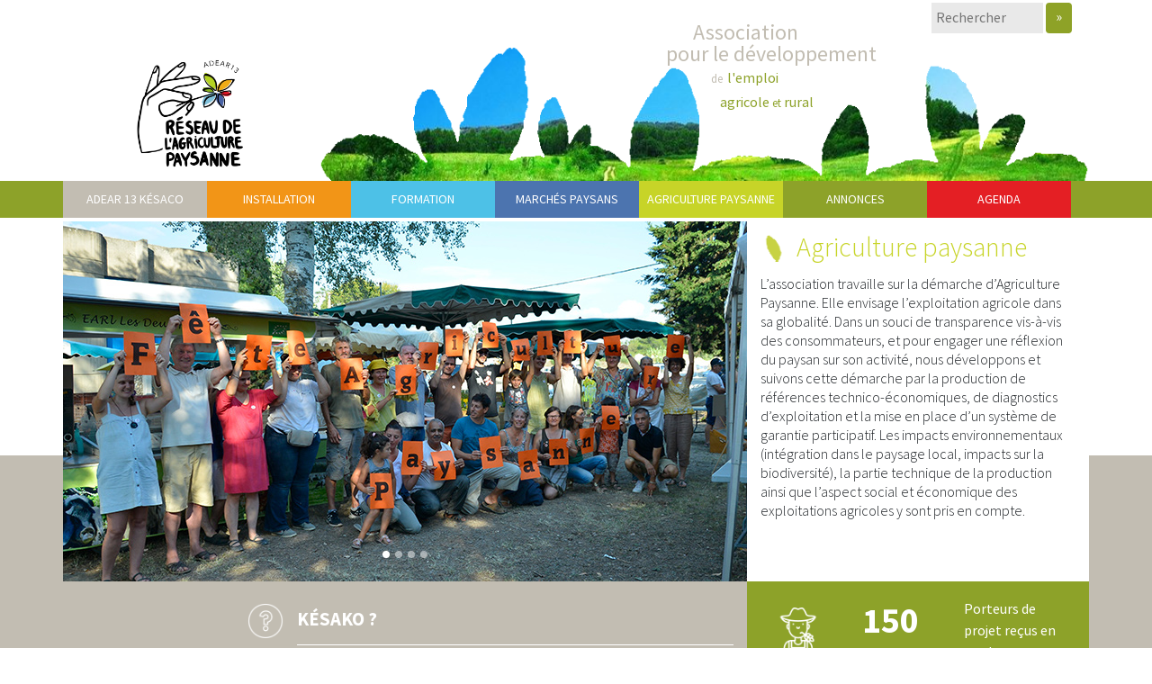

--- FILE ---
content_type: text/html; charset=utf-8
request_url: https://www.adear13.org/
body_size: 6150
content:
<!doctype html>
<html lang="fr">
    
    <head>
        <meta charset="utf-8">
        <meta http-equiv="x-ua-compatible" content="ie=edge">
        <title>Adear 13 - Agriculture paysanne en Bouches-du-Rhône</title>
        
        <meta name="viewport" content="width=device-width, initial-scale=1">
                
        <!-- Styles -->
        <link rel="stylesheet" href="squelettes/source/bootstrap/css/bootstrap.min.css">
        <link rel="stylesheet" href="squelettes/source/css/fonts.css">
        <link rel="stylesheet" href="squelettes/source/css/main.css">
        <link rel="stylesheet" href="squelettes/source/css/menu.css">
        <!-- SCRIPTS -->
        <script src="squelettes/source/bootstrap/jquery.js"></script>
        <script src="squelettes/source/bootstrap/js/bootstrap.min.js"></script>
        <script src="squelettes/source/js/main.js"></script>
    </head>

<body>  
<div id="bg_brown_1"></div>
		<div id="bg_brown_2"></div>
		<!--[if lte IE 9]>
		<p class="browserupgrade">You are using an <strong>outdated</strong> browser. Please <a href="https://browsehappy.com/">upgrade your browser</a> to improve your experience and security.</p>
		<![endif]-->
		<div class="container">
			<header class="row">
				<div class="offset-10 col-2 mb-1 d-none d-sm-block" id="top_header">
					<!-- <form class="d-inline-flex justify-content-center" action="">
						<input class="" type="text" placeholder="Rechercher">
	  					<input type="image" src="squelettes/source/img/bouton_rechercher.png" alt="Rechercher">
					</form> -->
					<div id="search_rss"><form action="spip.php?page=recherche" method="get" class="form-inline">
<div class="form-group">
	<input name="page" value="recherche" type="hidden">	
	<input type="text" class="search text" name="recherche" id="search" accesskey="4" autocapitalize="off" autocorrect="off" placeholder="Rechercher">
</div>
<button type="submit" class="btn btn-default" title="Rechercher" id="submit_search">&raquo;</button>
<!-- <a href="spip.php?page=backend" class="btn btn-default" id="rss">&nbsp;</a> -->
</form></div>
				</div>
				<div class="col-12 col-lg-3 p-0">
					<a href="/"><img id="main_logo" class="d-block m-0 m-lg-auto" src="squelettes/source/img/logo_adear13_2025.png" alt="Accueil ADEAR 13"></a>
				</div>
					
				<div class="col-lg-9 d-none d-lg-block p-0" id="banner">
					<div class="slogan">Association <br>
						pour le développement <br> 
						<span class="indent_1"><small>de</small></span> <span class="title_emphazis">l'emploi <br> 
						<span class="indent_2">agricole <small>et</small> rural</span></span>
					</div>
					<img class="img_banner" src="squelettes/source/img/banner-compressor.jpg" alt="Logo ADEAR 13">
					<img class="img_banner" src="squelettes/source/img/visuel_header_blanc-compressor.png" alt="Logo ADEAR 13">
				</div>
			</header>
		</div>
	<section style="background: #8da229;">

		<div class="container">
			<div class="row">
					
					<nav class="col-md-12 p-0">
					<input type="checkbox" id="nav" /><label for="nav"></label>
					<ul>
												
						<li class="p0">
							<a href="/">ADEAR 13 Késaco</a>		
					        
							<ul>
					        
					        <li><a href="-Qui-sommes-nous-">Qui sommes nous&nbsp;?</a></li>
					        
					        <li><a href="-Documentation-">Documentation</a></li>
					        
					        <li><a href="-Nos-partenaires-">Nos partenaires</a></li>
					        
					        <li><a href="-Contact-et-plan-">Contact et plan</a></li>
					        
					        <li><a href="-Adhesion-et-don-">Adhésion et don</a></li>
					        
					        </ul>
					                
						</li>
					    						
						<li class="p1">
							<a href="-Installation-">Installation</a>		
					        
							<ul>
					        
					        <li><a href="-Etre-accompagne-par-l-ADEAR-">Être accompagné par l&#8217;ADEAR</a></li>
					        
					        <li><a href="-Les-autres-parcours-d-installation-">Les autres parcours d&#8217;installation</a></li>
					        
					        <li><a href="-Le-suivi-post-installation-">Le suivi post-installation</a></li>
					        
					        <li><a href="-Le-tutorat-">Le tutorat</a></li>
					        
					        <li><a href="-Projet-LEADER-">Projet LEADER</a></li>
					        
					        </ul>
					                
						</li>
					    						
						<li class="p2">
							<a href="-Formation-">Formation</a>		
					        
							<ul>
					        
					        <li><a href="-Formations-courtes-">Formations courtes</a></li>
					        
					        <li><a href="-Les-formations-Eco-Paysans-52-">La formation Écopaysans</a></li>
					        
					        </ul>
					                
						</li>
					    						
						<li class="p3">
							<a href="-Marches-paysans-">Marchés paysans</a>		
					        
							<ul>
					        
					        <li><a href="-Nos-marches-et-producteurs-">Nos marchés et producteurs</a></li>
					        
					        <li><a href="-Paysans-18-">Pour les paysans</a></li>
					        
					        </ul>
					                
						</li>
					    						
						<li class="p4">
							<a href="-Agriculture-paysanne-">Agriculture paysanne</a>		
					        
							<ul>
					        
					        <li><a href="-L-Agriculture-Paysanne-Qu-est-ce-que-c-est-">L&#8217;Agriculture Paysanne&nbsp;: Qu&#8217;est ce que c&#8217;est&nbsp;?</a></li>
					        
					        <li><a href="-Les-evenements-">Les événements</a></li>
					        
					        <li><a href="-GIEE-Maraichage-sur-Sols-Vivants-Provence-">GIEE Maraichage sur Sols Vivants - Provence</a></li>
					        
					        </ul>
					                
						</li>
					    						
					    <li class="p5"><a href="annonces.php">Annonces</a></li>
					    <li class="p6"><a href="agenda/">Agenda</a></li>
					</ul>
					</nav>
									
			</div>
		</div>
	</section>
        <div id="carousel_wrapper" class="container pt-1">
            <section class="row">
                <!-- CAROUSEL -->
                <div class="col-lg-8 p-0">
                    <div id="carousel" class="carousel slide" data-ride="carousel">
                        
                        <ol class="carousel-indicators">
                            
                        
                            <li data-target="#carousel" data-slide-to="0" class="active"></li>
                            
                        
                            <li data-target="#carousel" data-slide-to="1" ></li>
                            
                        
                            <li data-target="#carousel" data-slide-to="2" ></li>
                            
                        
                            <li data-target="#carousel" data-slide-to="3" ></li>
                            
                        
                        </ol>
                        
                        
                        <div class="carousel-inner">
                                                
                            <div class="carousel-item active slide_0">
                                <img src="IMG/jpg/photo_01.jpg" class="d-block img-fluid" alt="Agriculture paysanne">
                                <div class="carousel-caption d-none">
                                    <h5 class="title">Agriculture paysanne</h5>
                                    <div class="text"><p>L’association travaille sur la démarche d’Agriculture Paysanne. Elle envisage l’exploitation agricole dans sa globalité. Dans un souci de transparence vis-à-vis des consommateurs, et pour engager une réflexion du paysan sur son activité, nous développons et suivons cette démarche par la production de références technico-économiques, de diagnostics d’exploitation et la mise en place d’un système de garantie participatif. Les impacts environnementaux (intégration dans le paysage local, impacts sur la biodiversité), la partie technique de la production ainsi que l’aspect social et économique des exploitations agricoles y sont pris en compte.</p></div>
                                </div>
                            </div>
                             
                        
                            <div class="carousel-item  slide_1">
                                <img src="IMG/jpg/photo_04.jpg" class="d-block img-fluid" alt="Accompagnement <br>à l’installation">
                                <div class="carousel-caption d-none">
                                    <h5 class="title">Accompagnement <br>à l’installation</h5>
                                    <div class="text"><p>L’ADEAR 13 est spécialisée dans l’accompagnement à l’installation agricole. Nous accompagnons chaque année une centaine de porteurs de projet en milieu agricole, de l’idée à la concrétisation par l’installation.</p>
<p>Nous réalisons aussi un accompagnement post-installation en relation avec un paysan tuteur pour garder contact avec le jeune installé dans une phase cruciale au lancement de l’exploitation. Ces spécificités nous ont donné une légitimité et notre travail est ainsi reconnu par les pouvoirs publics et les partenaires à l’installation.</p></div>
                                </div>
                            </div>
                             
                        
                            <div class="carousel-item  slide_2">
                                <img src="IMG/jpg/photo_02.jpg" class="d-block img-fluid" alt="Formations">
                                <div class="carousel-caption d-none">
                                    <h5 class="title">Formations</h5>
                                    <div class="text"><p>L’accompagnement proposé inclut des temps de formation collectifs adressés à la fois aux agriculteurs installés et en cours d’installation. Ces formations permettent d’acquérir de nouvelles compétences en technique, gestion financière et administrative, et en commercialisation en vente directe.</p>
<p>Depuis 2010, nous sommes également co-porteur du parcours Ecopaysans avec l’ADEAR84, l’APTE, Agribio84 et les CFPPA de Valabre et de Vaucluse. Celui-ci permet de répondre aux attentes de porteurs de projet s’inscrivant dans une démarche &#171;&nbsp;éco-durable&nbsp;&#187;.</p></div>
                                </div>
                            </div>
                             
                        
                            <div class="carousel-item  slide_3">
                                <img src="IMG/jpg/photo_03.jpg" class="d-block img-fluid" alt="Commercialisation <br>en circuits courts">
                                <div class="carousel-caption d-none">
                                    <h5 class="title">Commercialisation <br>en circuits courts</h5>
                                    <div class="text"><p>Depuis 2001, l’ADEAR13 accompagne la création de plusieurs marchés paysans. Ils sont aujourd’hui au nombre de 8&nbsp;: le Cours Julien et La plaine à Marseille, le carré producteur d’Arles, la Gavotte, Salon-de-Provence, Cassis et Gardanne.<br class='autobr' />
A ces marchés s’ajoute l’Espace Producteur du marché d’Aubagne, géré en partenariat avec le Ceta d’Aubagne. Pour maintenir la qualité de nos marchés, l’origine des productions et leur dynamisme à travers des animations, l’ADEAR 13 a mis en place un mode de fonctionnement spécifique basé sur un règlement intérieur et une charte. Fort de notre reconnaissance de la part des collectivités, nous avons également développé une méthodologie de création des marchés et nous sommes régulièrement sollicités sur de nouveaux projets.</p></div>
                                </div>
                            </div>
                             
                            
                        </div>
                        
                    </div>
                </div>  
                <!-- CAROUSEL TXT -->
                <div class="col-lg-4 pt-2 pt-lg-0 p-0 bg-white" id="carousel_content">
                    <div class="wrapper_carousel_title d-flex align-content-center">
                        <h2 id="carousel_title" class=""></h2>
                    </div>
                    <div id="carousel_text"></div>
                    <!-- <a class="custom_btn btn_green mb-3" href="#">En savoir plus</a> -->
                </div>
            </section>
        </div>

        <div class="container">
            <section class="row">   
                                        
                <div class="col-lg-2 p-0 pt-3 d-flex">
                    <img src="IMG/logo/rubon1.jpg?1579875874" alt="KÉSAKO" class="img-fluid d-block m-auto">
                </div>

                <div class="col-lg-6 pt-3">
                    <div class="h3_container d-inline-flex w-100 mb-3">
                        <img src="squelettes/source/img/icone_kesako_blanc.png" alt="">
                        <h3 class="title-white home">KÉSAKO ?</h3>
                    </div>
                    <div id="kesako_content">
                        <p>Une ADEAR c’est une association qui regroupe des paysannes et des paysans, pour majorité membres de la Confédération Paysanne, et d’autres acteurs du monde rural réunis par l’envie de partager leur expérience et leurs savoirs faire pour permettre de maintenir et d’installer des paysans nombreux et de faire vivre les valeurs de l’agriculture paysanne.</p>
<p>Pour adhérer c&#8217;est par <a href="http://adear13.org/-Adhesion-et-don-" class="spip_out" rel="external">ici</a>&nbsp;!</p>
                    </div>
                </div>
                    
                <div class="col-12 offset-lg-0 col-lg-4 bg-green d-flex flex-column mb-3 mb-lg-0">
                    
                    <div class="d-flex flex-row justify-content-around text-white my-auto">
                        <img class="number_img" src="IMG/logo/arton192.png?1579335210" alt="">
                        <span class="number_emphazis w-20 text-center">150</span>
                        <span class="number_label"><p>Porteurs de projet reçus en rendez-vous</p></span>
                    </div>              
                    
                    <div class="d-flex flex-row justify-content-around text-white my-auto">
                        <img class="number_img" src="IMG/logo/arton193.png?1579335257" alt="">
                        <span class="number_emphazis w-20 text-center">10</span>
                        <span class="number_label"><p>formations et ateliers collectifs<br class='autobr' />
par an</p></span>
                    </div>              
                    
                    <div class="d-flex flex-row justify-content-around text-white my-auto">
                        <img class="number_img" src="IMG/logo/arton194.png?1579335569" alt="">
                        <span class="number_emphazis w-20 text-center">7</span>
                        <span class="number_label"><p>marchés <br class='autobr' />
paysans</p></span>
                    </div>              
                    
                </div>
            </section>
        </div>

        <div class="container-fluid" id="bg-brown_1"></div>

        <div class="container">
            <section class="row mt-3">
                
                <div class="col-lg-6 p-0 bg-white">
                    <div class="h3_container d-inline-flex w-100 mb-3 pl-3 p-0">
                        <img src="squelettes/source/img/icone_agriculteur_orange.png" alt="">
                        <h3 class="title-orange home">VOUS INSTALLER ?</h3>
                    </div>
                    <div style="margin: 30px;"><p>"Au sortir de la formation, je me sentais un peu paumé. Ma rencontre avec l’ADEAR m’a permis d’y voir plus clair, d’avoir des renseignements et d’être bien aiguillé dans les démarches à l’installation [...].<br class='autobr' />
L’intérêt de l’ADEAR est d’offrir un interlocuteur unique, qui est le pivot du suivi du projet et aiguille au bon moment vers les bonnes personnes. Et qui s’intéresse au dossier et surtout à l’individu qui se trouve derrière&nbsp;: le rapport humain est important, on a vraiment quelqu’un qui nous aide, et on n’est pas juste un dossier sur une pile."<br class='autobr' />
<strong>Extrait de témoignage de Loïc Dupouy, accompagné en 2016 et installé en 2017.</strong></p></div>
                    <a class="custom_btn btn_orange mb-3" href="-Installation-">En savoir plus</a>
                </div>
                  
                <div class="col-lg-6 p-0 bg-white">
                    <div class="h3_container d-inline-flex w-100 mb-3 pl-3">
                        <img src="squelettes/source/img/icone_marches_bleu.png" alt="">
                        <h3 class="title-blue home">MARCHÉS PAYSANS ?</h3>
                    </div>
                    <div id="map" class=pl-3>
                        
                        <a href="-Nos-marches-et-producteurs-" style="position: relative;">
                            <img src="squelettes/source/img/carte.png" alt="">
                            
                        </a>
                        
                    </div>
                </div>  
            </section>
        </div> 

        <div class="container">
            <section class="row my-3">
                <div class="col-lg-4 mb-3 mx-3 mx-lg-0 p-0 pr-lg-2">
                    <div class="col-md-12 pb-3 bg-white" style="min-height: 380px">   
                        <img class="triangle_top" src="squelettes/source/img/triangle_haut_bleu.png" alt="">
                        <img class="triangle_bot" src="squelettes/source/img/triangle_bas_bleu.png" alt="">

                        <div class="h3_container d-inline-flex w-100 mb-3 offset-lg-3 col-lg-9 p-0">
                            <img src="squelettes/source/img/icone_formations_bleu.png" alt="">
                            <h3 class="title-light-blue home">NOS FORMATIONS</h3>
                        </div>
                        
                        <a href="-Formation-" class="custom_btn btn_light_blue w-75">TOUTES LES FORMATIONS</a><a href="-Formations-courtes-" class="custom_btn btn_light_blue w-75">TOUTES LES FORMATIONS</a>
                    </div>
                </div>

                <div class="col-lg-4 mb-3 mx-3 mx-lg-0 p-0 px-lg-2">
                    <div class="col-md-12 pb-3 bg-white" style="min-height: 380px">   
                        <img class="triangle_top" src="squelettes/source/img/triangle_haut_vert.png" alt="">
                        <img class="triangle_bot" src="squelettes/source/img/triangle_bas_vert.png" alt="">
                        <div class="h3_container d-inline-flex w-100 mb-3 offset-lg-3 col-lg-9 p-0">
                            <img src="squelettes/source/img/icone_annonces_vert.png" alt="">
                            <h3 class="title-green home">ANNONCES</h3>
                        </div>

                                                <a href="annonces.php" class="custom_btn btn_green w-75">TOUTES LES ANNONCES</a>

                    </div>
                </div>

                <div class="col-lg-4 pb-3 mx-3 mx-lg-0 p-0 pl-lg-2">
                    <div class="col-md-12 bg-white pb-3" style="min-height: 380px">   
                        <img class="triangle_top" src="squelettes/source/img/triangle_haut_rouge.png" alt="">
                        <img class="triangle_bot" src="squelettes/source/img/triangle_bas_rouge.png" alt="">
                        <div class="h3_container d-inline-flex w-100 mb-3 offset-lg-3 col-lg-9 p-0">
                            <img src="squelettes/source/img/icone_agenda_rouge.png" alt="">
                            <h3 class="title-red home">AGENDA</h3>
                        </div>                 
                                                <a href="agenda" class="custom_btn btn_red w-75">TOUTES LES DATES</a>
                    </div>
                </div>
            </section>
        </div>

        <div class="container-fluid" id="bg-brown_2"></div>   
        
        <footer class="">
		<div class="container">
			<div class="row mt-md-4 mb-2">
								<div class="col-lg-4 offset-lg-4 d-flex flex-column align-items-center text-center border-md border-dark bg-white py-3">
					
                    	<p><strong>Association <br>pour le développement de l&#8217;emploi <br>agricole et rural</strong></p>
<p>2 Avenue du Colonel Reynaud <br class='autobr' />
13660 ORGON</p>
<p>Téléphone&nbsp;: 04 90 55 17 86 <br class='autobr' />
Email&nbsp;: contact@adear13.org</p>
                    
					<div class="fb_container d-flex flex-column align-items-center">
						<a href="https://www.facebook.com/adear13">
							<img class="d-block m-auto" alt="Page Facebook d'ADEAR13" src="squelettes/source/img/icone_facebook.jpg">
							<p id="fb_label">Retrouvez nous sur Facebook</p>
						</a>
					</div>
				</div>
								<div class="col-md-12 text-center">
					<p class="">&copy; 2015  - 2026 ADEAR 13 &nbsp;&nbsp;|&nbsp;&nbsp; <a href="spip.php?page=plan" class="footer_url">plan du site</a> &nbsp;&nbsp;|&nbsp;&nbsp; <a href="Mentions-legales">Mentions légales</a> &nbsp;&nbsp;|&nbsp;&nbsp; <a href="https://www.terrenourriciere.org/?from=adear13" target="_blank" class="footer_url">Réalisation Terre Nourricière</a></p>
				</div>
				<div class="col-md-6 offset-md-3 d-flex flex-row align-items-center">
					
					<img class="img-fluid w-25" src="IMG/png/13.png" alt="Département Bouche du Rhône">
					
					<img class="img-fluid w-25" src="IMG/jpg/ccvba.jpg" alt="Communauté de communes Vallée des beaux-alpilles">
					
					<img class="img-fluid w-25" src="IMG/jpg/mamp.jpg" alt="Métropole Aix Marseille Provence ">
					
					<img class="img-fluid w-25" src="IMG/jpg/terre_provence_agglo.jpg" alt="Terre de Provence agglomération">
					
				</div>
			</div>
		</div>
</footer>			
<!-- Start of StatCounter Code for Default Guide -->
<!-- <script type="text/javascript">
var sc_project=10588422; 
var sc_invisible=1; 
var sc_security="76b03c9e"; 
var scJsHost = (("https:" == document.location.protocol) ?
"https://secure." : "http://www.");
document.write("<sc"+"ript type='text/javascript' src='" +
scJsHost+
"statcounter.com/counter/counter.js'></"+"script>");
</script>
<noscript><div class="statcounter"><a title="web analytics"
href="http://statcounter.com/" target="_blank"><img
class="statcounter"
src="http://c.statcounter.com/10588422/0/76b03c9e/1/"
alt="web analytics"></a></div></noscript>
<!-- End of StatCounter Code for Default Guide -->
<!--
<script>
  (function(i,s,o,g,r,a,m){i['GoogleAnalyticsObject']=r;i[r]=i[r]||function(){
  (i[r].q=i[r].q||[]).push(arguments)},i[r].l=1*new Date();a=s.createElement(o),
  m=s.getElementsByTagName(o)[0];a.async=1;a.src=g;m.parentNode.insertBefore(a,m)
  })(window,document,'script','https://www.google-analytics.com/analytics.js','ga');

  ga('create', 'UA-76424513-1', 'auto');
  ga('send', 'pageview');

</script> -->             
    </body>
</html>

--- FILE ---
content_type: text/css
request_url: https://www.adear13.org/squelettes/source/css/fonts.css
body_size: 344
content:

/* mada-regular - latin */
@font-face {
  font-family: 'Mada';
  font-style: normal;
  font-weight: 400;
  src: url('../fonts/mada-v8-latin-regular.eot'); /* IE9 Compat Modes */
  src: local('Mada Regular'), local('Mada-Regular'),
       url('../fonts/mada-v8-latin-regular.eot?#iefix') format('embedded-opentype'), /* IE6-IE8 */
       url('../fonts/mada-v8-latin-regular.woff2') format('woff2'), /* Super Modern Browsers */
       url('../fonts/mada-v8-latin-regular.woff') format('woff'), /* Modern Browsers */
       url('../fonts/mada-v8-latin-regular.ttf') format('truetype'), /* Safari, Android, iOS */
       url('../fonts/mada-v8-latin-regular.svg#Mada') format('svg'); /* Legacy iOS */
  font-display: swap;

}

/* mada-300 - latin */
@font-face {
  font-family: 'Mada';
  font-style: normal;
  font-weight: 300;
  src: url('../fonts/mada-v8-latin-300.eot'); /* IE9 Compat Modes */
  src: local('Mada Light'), local('Mada-Light'),
       url('../fonts/mada-v8-latin-300.eot?#iefix') format('embedded-opentype'), /* IE6-IE8 */
       url('../fonts/mada-v8-latin-300.woff2') format('woff2'), /* Super Modern Browsers */
       url('../fonts/mada-v8-latin-300.woff') format('woff'), /* Modern Browsers */
       url('../fonts/mada-v8-latin-300.ttf') format('truetype'), /* Safari, Android, iOS */
       url('../fonts/mada-v8-latin-300.svg#Mada') format('svg'); /* Legacy iOS */
  font-display: swap;

}

/* mada-600 - latin */
@font-face {
  font-family: 'Mada';
  font-style: normal;
  font-weight: 600;
  src: url('../fonts/mada-v8-latin-600.eot'); /* IE9 Compat Modes */
  src: local('Mada SemiBold'), local('Mada-SemiBold'),
       url('../fonts/mada-v8-latin-600.eot?#iefix') format('embedded-opentype'), /* IE6-IE8 */
       url('../fonts/mada-v8-latin-600.woff2') format('woff2'), /* Super Modern Browsers */
       url('../fonts/mada-v8-latin-600.woff') format('woff'), /* Modern Browsers */
       url('../fonts/mada-v8-latin-600.ttf') format('truetype'), /* Safari, Android, iOS */
       url('../fonts/mada-v8-latin-600.svg#Mada') format('svg'); /* Legacy iOS */
  font-display: swap;

}

/* mada-700 - latin */
@font-face {
  font-family: 'Mada';
  font-style: normal;
  font-weight: 700;
  src: url('../fonts/mada-v8-latin-700.eot'); /* IE9 Compat Modes */
  src: local('Mada Bold'), local('Mada-Bold'),
       url('../fonts/mada-v8-latin-700.eot?#iefix') format('embedded-opentype'), /* IE6-IE8 */
       url('../fonts/mada-v8-latin-700.woff2') format('woff2'), /* Super Modern Browsers */
       url('../fonts/mada-v8-latin-700.woff') format('woff'), /* Modern Browsers */
       url('../fonts/mada-v8-latin-700.ttf') format('truetype'), /* Safari, Android, iOS */
       url('../fonts/mada-v8-latin-700.svg#Mada') format('svg'); /* Legacy iOS */
  font-display: swap;
}


--- FILE ---
content_type: text/css
request_url: https://www.adear13.org/squelettes/source/css/menu.css
body_size: 847
content:
/*
Source : http://codepen.io/andreasstorm/pen/lriga
*/
nav > ul {
  	float: left;
	list-style:none;
	margin:0;
	padding:0;
	text-transform:uppercase;
}

nav > ul > li {
  	text-align: center;
	padding:10px 0;
	margin: 0;
	color:#FFF;
	width:160px;
}

/* MENU COLORS */
nav > ul > li.p0, nav > ul li.p0 ul {
	background-color: #c2bdb2; 
}
nav > ul > li.p1, nav > ul li.p1 ul {
	background-color: #f29517;
}
nav > ul > li.p2, nav > ul li.p2 ul {
	background-color: #4dc1e7;
}
nav > ul > li.p3, nav > ul li.p3 ul {
	background-color: #4c74af;
}
nav > ul > li.p4, nav > ul li.p4 ul {
	background-color: #c7d428;
}
nav > ul > li.p5, nav > ul li.p5 ul {
	background-color:#8da229;
}
nav > ul > li.p6, nav > ul li.p6 ul {
	margin-right:0;
	background-color:#e41f24;
}

nav > ul li ul li {
	width: 100%;
  	text-align: left;
	border-bottom:1px solid #FFF;
}

nav ul li:hover, nav ul li.active {
	cursor: pointer;
	position: relative;
	background-color:#e5e9ce;
}


nav ul li:hover > ul {
  	display: block;
}

nav ul li:hover > a , nav ul li.active > a{
	  color: #000;
	  text-decoration: none;
}
nav > ul > li > a {
	color: #fff;
	font-weight: 500;
	font-size:14px;
	cursor: pointer;
	display: block;
  	outline: none;
  	width: 100%;
	height:100%;
	text-decoration: none;
}

nav > ul > li {
  	float: left;
}

nav > ul li ul {
  	display: none;
  	position: absolute;
  	left: 0;
	top: 100%;
  	width: 100%;
	z-index: 2000;
	background-color:#8ea227;
	list-style:none;
	margin:0;
	padding:0;
	min-width:220px;
}

nav > ul li ul li > a {
	font-size:12px;
	color:#FFF;
	text-decoration: none;
	display:block;
	width:100%;
	padding:10px;
}

nav > ul li ul li:hover > a {
	background: #e5e9ce;
	color:#000;
}

nav [type="checkbox"], nav label {
	  display: none;
}

@media screen and (max-width: 768px) {
	nav ul {
		  display: none;
	}

	nav label {
  		display: block;
  		background: #8ea227;
		width: 40px;
  		height: 40px;
  		cursor: pointer;
		position: absolute;
		right: 20px;
  		top: -50px;
		margin-bottom:20px;
	}
	  
	nav label:after{
		content:'';
		display: block;
		width: 30px;
		height: 5px;
		background: #F5F5F5;
		margin: 7px 5px;
		box-shadow: 0px 10px 0px #F5F5F5, 0px 20px 0px #F5F5F5
	}

	[type="checkbox"]:checked ~ ul {
  		display: block;
  		z-index: 9999;
  		position: absolute;
		right: 20px;
		left: 20px;
		top:-5px;
		box-shadow: 0 0 5px #333;
	}

	nav ul li {
		display: block;
  		float: none;
  		width: 100%;
  		text-align: left;
		text-indent: 10px;
		padding:10px 0 0px 0;
	}

	nav > ul li ul li {
  		display: block;
		float: none;
		border-bottom:none;
		padding:0;
	}
  
	nav > ul li ul {
		display: block;
		position: relative;
		width: 100%;
		z-index: 9999;
		float: none;
	}
	/* nav ul li:hover > ul {
  		display: none;	
	} */
}


--- FILE ---
content_type: application/javascript
request_url: https://www.adear13.org/squelettes/source/js/main.js
body_size: 581
content:
$(document).ready(function(){
	const speed = 5000;
	// Initialize carousel and define interval transition
	$('.carousel').carousel({
  		interval: speed
	});

	// Copy carousel content for the first slide
	var id = 0;
	copyCarouselContent(id);

	// On slide transition, update content div
	$('#carousel').on('slide.bs.carousel', function (e) {	
    	$( "#carousel_text").fadeOut("slow");
    	//$( "#carousel_btn").fadeOut("slow");
    	$( "#carousel_title").fadeOut("slow", function(){
	    	var ele = $('#carousel .carousel-indicators li.active');
	    	var id = ele.data('slideTo');
	    	copyCarouselContent(id);
			$( "#carousel_title").fadeIn("slow");
			$( "#carousel_text").fadeIn("slow");
			//$( "#carousel_btn").fadeIn("slow");
		});	
	});

	// if  ($(window).width() < 768) {
	// 	// Open sub-menu on click
	// 	$("nav ul li a").on('click', function(e){
	// 		e.preventDefault();
	// 		var ul = $($(this)).next();
	// 		ul.toggleClass('d-block');
	// 	})
	// }
});

/**
 * [copyCarouselContent Copy carousel caption into specific div]
 * @param  {int} id [id of slide]
 */
function copyCarouselContent(id){
	//var	slide = $('.slide_'+id).children()[1];
	//var title = slide.children[0].innerText
	//var text = slide.children[1].innerText;
	//var url = slide.children[2].value;

	var title = $('.slide_'+id+' .title').html();
	var text = $('.slide_'+id+' .text').html();
	$('#carousel_title').attr('class', '');
	$('#carousel_title').addClass('title'+id);
	$('#carousel_title').html(title);
	$('#carousel_text').html(text);
	//$('#carousel_btn').attr("href", url);
}